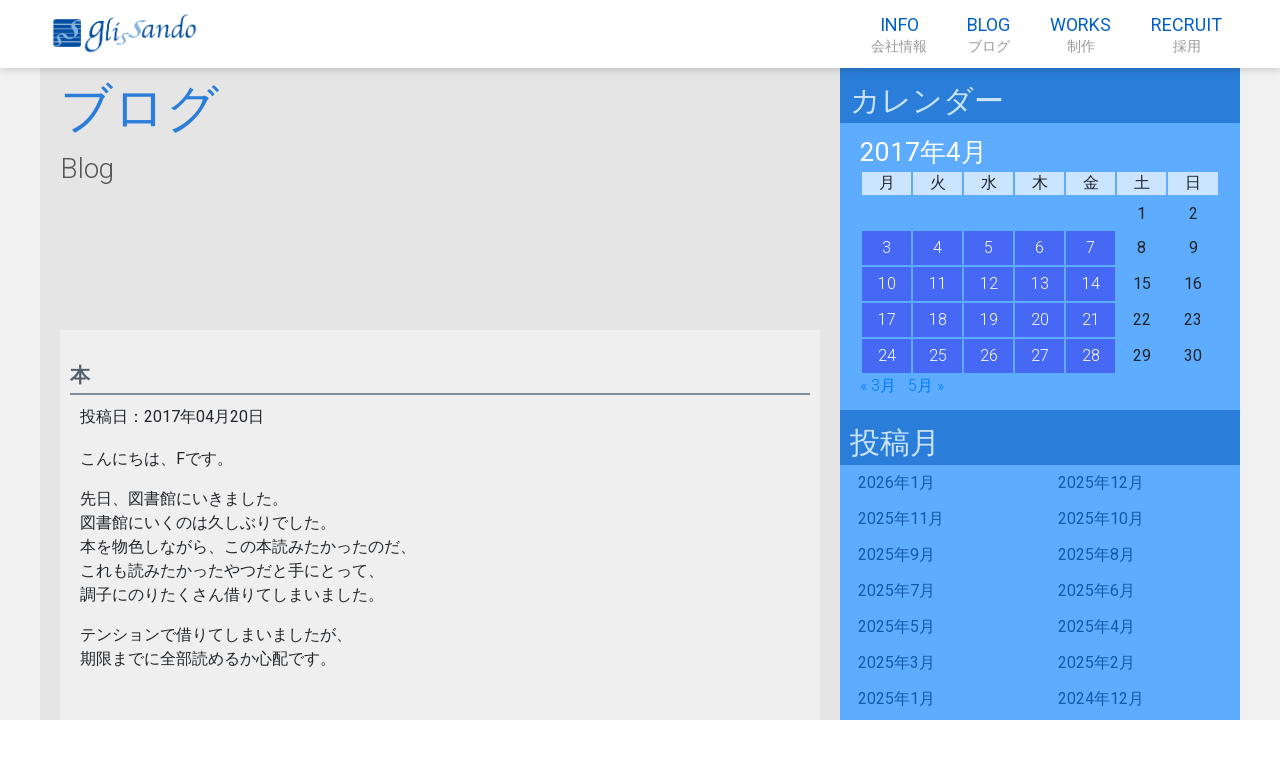

--- FILE ---
content_type: text/html; charset=UTF-8
request_url: http://www.glissando.co.jp/2017/04/import-blog-662/
body_size: 5152
content:
<html lang="ja">
  <head>
    <meta charset="utf-8">
    <meta name="viewport" content="width=device-width,initial-scale=1.0">
    <meta name="description" content="gliss">
    <link rel="shortcut icon" href="favicon.ico">
    <title>本 &#8211; 株式会社グリッサンド</title>
<link rel='dns-prefetch' href='//s.w.org' />
<link rel="alternate" type="application/rss+xml" title="株式会社グリッサンド &raquo; フィード" href="http://www.glissando.co.jp/feed/" />
<link rel="alternate" type="application/rss+xml" title="株式会社グリッサンド &raquo; コメントフィード" href="http://www.glissando.co.jp/comments/feed/" />
<link rel="alternate" type="application/rss+xml" title="株式会社グリッサンド &raquo; 本 のコメントのフィード" href="http://www.glissando.co.jp/2017/04/import-blog-662/feed/" />
		<script type="text/javascript">
			window._wpemojiSettings = {"baseUrl":"https:\/\/s.w.org\/images\/core\/emoji\/13.0.0\/72x72\/","ext":".png","svgUrl":"https:\/\/s.w.org\/images\/core\/emoji\/13.0.0\/svg\/","svgExt":".svg","source":{"concatemoji":"http:\/\/www.glissando.co.jp\/wp_gliss\/wp-includes\/js\/wp-emoji-release.min.js?ver=5.5.17"}};
			!function(e,a,t){var n,r,o,i=a.createElement("canvas"),p=i.getContext&&i.getContext("2d");function s(e,t){var a=String.fromCharCode;p.clearRect(0,0,i.width,i.height),p.fillText(a.apply(this,e),0,0);e=i.toDataURL();return p.clearRect(0,0,i.width,i.height),p.fillText(a.apply(this,t),0,0),e===i.toDataURL()}function c(e){var t=a.createElement("script");t.src=e,t.defer=t.type="text/javascript",a.getElementsByTagName("head")[0].appendChild(t)}for(o=Array("flag","emoji"),t.supports={everything:!0,everythingExceptFlag:!0},r=0;r<o.length;r++)t.supports[o[r]]=function(e){if(!p||!p.fillText)return!1;switch(p.textBaseline="top",p.font="600 32px Arial",e){case"flag":return s([127987,65039,8205,9895,65039],[127987,65039,8203,9895,65039])?!1:!s([55356,56826,55356,56819],[55356,56826,8203,55356,56819])&&!s([55356,57332,56128,56423,56128,56418,56128,56421,56128,56430,56128,56423,56128,56447],[55356,57332,8203,56128,56423,8203,56128,56418,8203,56128,56421,8203,56128,56430,8203,56128,56423,8203,56128,56447]);case"emoji":return!s([55357,56424,8205,55356,57212],[55357,56424,8203,55356,57212])}return!1}(o[r]),t.supports.everything=t.supports.everything&&t.supports[o[r]],"flag"!==o[r]&&(t.supports.everythingExceptFlag=t.supports.everythingExceptFlag&&t.supports[o[r]]);t.supports.everythingExceptFlag=t.supports.everythingExceptFlag&&!t.supports.flag,t.DOMReady=!1,t.readyCallback=function(){t.DOMReady=!0},t.supports.everything||(n=function(){t.readyCallback()},a.addEventListener?(a.addEventListener("DOMContentLoaded",n,!1),e.addEventListener("load",n,!1)):(e.attachEvent("onload",n),a.attachEvent("onreadystatechange",function(){"complete"===a.readyState&&t.readyCallback()})),(n=t.source||{}).concatemoji?c(n.concatemoji):n.wpemoji&&n.twemoji&&(c(n.twemoji),c(n.wpemoji)))}(window,document,window._wpemojiSettings);
		</script>
		<style type="text/css">
img.wp-smiley,
img.emoji {
	display: inline !important;
	border: none !important;
	box-shadow: none !important;
	height: 1em !important;
	width: 1em !important;
	margin: 0 .07em !important;
	vertical-align: -0.1em !important;
	background: none !important;
	padding: 0 !important;
}
</style>
	<link rel='stylesheet' id='wp-block-library-css'  href='http://www.glissando.co.jp/wp_gliss/wp-includes/css/dist/block-library/style.min.css?ver=5.5.17' type='text/css' media='all' />
<link rel='stylesheet' id='reboot-style-css'  href='http://www.glissando.co.jp/wp_gliss/wp-content/themes/gliss_hp/css/reboot.css?ver=1' type='text/css' media='all' />
<link rel='stylesheet' id='main-style-css'  href='http://www.glissando.co.jp/wp_gliss/wp-content/themes/gliss_hp/css/main.css?ver=1' type='text/css' media='all' />
<link rel='stylesheet' id='wp-style-css'  href='http://www.glissando.co.jp/wp_gliss/wp-content/themes/gliss_hp/style.css?ver=1' type='text/css' media='all' />
<link rel="https://api.w.org/" href="http://www.glissando.co.jp/wp-json/" /><link rel="alternate" type="application/json" href="http://www.glissando.co.jp/wp-json/wp/v2/posts/684" /><link rel="EditURI" type="application/rsd+xml" title="RSD" href="http://www.glissando.co.jp/wp_gliss/xmlrpc.php?rsd" />
<link rel="wlwmanifest" type="application/wlwmanifest+xml" href="http://www.glissando.co.jp/wp_gliss/wp-includes/wlwmanifest.xml" /> 
<link rel='prev' title='ゴースト イン ザ シェル' href='http://www.glissando.co.jp/2017/04/import-blog-661/' />
<link rel='next' title='VOICEROID+' href='http://www.glissando.co.jp/2017/04/import-blog-663/' />
<meta name="generator" content="WordPress 5.5.17" />
<link rel="canonical" href="http://www.glissando.co.jp/2017/04/import-blog-662/" />
<link rel='shortlink' href='http://www.glissando.co.jp/?p=684' />
<link rel="alternate" type="application/json+oembed" href="http://www.glissando.co.jp/wp-json/oembed/1.0/embed?url=http%3A%2F%2Fwww.glissando.co.jp%2F2017%2F04%2Fimport-blog-662%2F" />
<link rel="alternate" type="text/xml+oembed" href="http://www.glissando.co.jp/wp-json/oembed/1.0/embed?url=http%3A%2F%2Fwww.glissando.co.jp%2F2017%2F04%2Fimport-blog-662%2F&#038;format=xml" />
<link rel="icon" href="http://www.glissando.co.jp/wp_gliss/wp-content/uploads/2019/03/favicons.png" sizes="32x32" />
<link rel="icon" href="http://www.glissando.co.jp/wp_gliss/wp-content/uploads/2019/03/favicons.png" sizes="192x192" />
<link rel="apple-touch-icon" href="http://www.glissando.co.jp/wp_gliss/wp-content/uploads/2019/03/favicons.png" />
<meta name="msapplication-TileImage" content="http://www.glissando.co.jp/wp_gliss/wp-content/uploads/2019/03/favicons.png" />
    <title>gliss</title>
  </head>
  <body>
  <header class="header_out">
    <div class="outer">
      <div class="inner">
        <div class="header_logo_img">
          <a href="http://www.glissando.co.jp"><img src="http://www.glissando.co.jp/wp_gliss/wp-content/themes/gliss_hp/img/glissando_logo.png" alt="グリッサンドロゴ画像"></a>
        </div>
        <div id="headerHumBtn" class="header_link_btn">
          <div class="header_link_hum">
            <span></span>
            <span></span>
            <span></span>
          </div>
        </div>
        <div class="header_link">
          <!--<a class="header_link_item" href="http://www.glissando.co.jp">
            <p class="header_link_en">TOP</p>
            <p class="header_link_jp">トップ</p>
          </a>-->
          <a class="header_link_item header_link_about" href="http://www.glissando.co.jp/about">
			  <p class="header_link_en">INFO</p>
			  <p class="header_link_jp">会社情報</p>
          </a>
          <div id="about" class="header_link_item header_link_about">
            <a href="http://www.glissando.co.jp/about">
				<p class="header_link_en">INFO</p>
				<p class="header_link_jp">会社情報</p>
            </a>
            <div id="aboutAccordion" class="header_accordion">
              <a class="header_accordion_item" href="http://www.glissando.co.jp/about">代表挨拶</a>
              <a class="header_accordion_item" href="http://www.glissando.co.jp/about#managementphilosophy">社是・経営理念・事業方針</a>
              <a class="header_accordion_item" href="http://www.glissando.co.jp/about#companyProfile">会社概要</a>
              <a class="header_accordion_item" href="http://www.glissando.co.jp/about#qualifications">保有資格</a>
              <a class="header_accordion_item" href="http://www.glissando.co.jp/about#privacyPolicy">プライバシーポリシー</a>
              <!--<a class="header_accordion_item" href="">特定商取引表記</a>-->
              <a class="header_accordion_item" href="http://www.glissando.co.jp/about#useThisWebsite">ホームページのご利用にあたって</a>
              <a class="header_accordion_item" href="http://www.glissando.co.jp/about#contact">お問い合わせ</a>
            </div>
          </div>
          <a class="header_link_item" href="http://www.glissando.co.jp/category/blog/">
            <p class="header_link_en">BLOG</p>
            <p class="header_link_jp">ブログ</p>
          </a>
          <div id="works" class="header_link_item header_link_about">
            <a href="http://www.glissando.co.jp/works">
              <p class="header_link_en">WORKS</p>
              <p class="header_link_jp">制作</p>
            </a>
            <div id="worksAccordion" class="header_accordion">
              <a class="header_accordion_item" href="http://www.glissando.co.jp/works">Solutionシステムデザイン</a>
              <a class="header_accordion_item" href="http://www.glissando.co.jp/works#carrierSystemDesign">Carrierシステムデザイン</a>
              <a class="header_accordion_item" href="http://www.glissando.co.jp/works#enterpriseSystemDesign">Enterpriseシステムデザイン</a>
			  <a class="header_accordion_item" href="http://www.glissando.co.jp/works#managerIntroduction">マネージャー紹介</a>
              <a class="header_accordion_item" href="http://www.glissando.co.jp/works#designerIntroduction">エンジニア紹介</a>
              <a class="header_accordion_item" href="http://www.glissando.co.jp/works#worksIntroduction">制作物紹介</a>
            </div>
          </div>
          <a class="header_link_item header_link_works" href="http://www.glissando.co.jp/works">
            <p class="header_link_en">WORKS</p>
            <p class="header_link_jp">制作</p>
          </a>
          <a class="header_link_item" href="http://www.glissando.co.jp/recruit">
            <p class="header_link_en">RECRUIT</p>
            <p class="header_link_jp">採用</p>
          </a>
        </div>
      </div>
    </div>
  </header><main>

  <section class="section_detail">
    <div class="outer">
      <div class="inner inner_sideMenu">
        <div class="inner_contents">
          <h2 class="h2_blue">ブログ<span>Blog</span></h2>
          <div class="blog_detail">
                        <h4 class="h4_grey">本</h4>
            <div class="text mb_40">
                            <p class="blog_detail_info">投稿日：2017年04月20日                <span class="blog_detail_category">
                                                      </span>
              </p>
              <p>こんにちは、Fです。</p>
<p>先日、図書館にいきました。<br />
図書館にいくのは久しぶりでした。<br />
本を物色しながら、この本読みたかったのだ、<br />
これも読みたかったやつだと手にとって、<br />
調子にのりたくさん借りてしまいました。</p>
<p>テンションで借りてしまいましたが、<br />
期限までに全部読めるか心配です。</p>
            </div>
                                  </div>
          <ul class="blog_categories">
            <li class="categories">カテゴリー<ul>	<li class="cat-item cat-item-3"><a href="http://www.glissando.co.jp/category/blog/technology/">テクノロジー</a>
</li>
	<li class="cat-item cat-item-6"><a href="http://www.glissando.co.jp/category/blog/design/">デザイン</a>
</li>
	<li class="cat-item cat-item-7"><a href="http://www.glissando.co.jp/category/blog/topics/">トピックス</a>
</li>
	<li class="cat-item cat-item-4"><a href="http://www.glissando.co.jp/category/blog/business/">ビジネス</a>
</li>
	<li class="cat-item cat-item-2"><a href="http://www.glissando.co.jp/category/blog/lifestyle/">ライフスタイル</a>
</li>
	<li class="cat-item cat-item-5"><a href="http://www.glissando.co.jp/category/blog/recommend/">レコメンド</a>
</li>
</ul></li>          </ul>
        </div>
        <div class="sideMenu">
          <div class="sidebar-wrapper"><div class="sideMenu_name"><h2 class="h2_side">カレンダー</h2></div><div id="calendar_wrap" class="calendar_wrap"><table id="wp-calendar" class="wp-calendar-table">
	<caption>2017年4月</caption>
	<thead>
	<tr>
		<th scope="col" title="月曜日">月</th>
		<th scope="col" title="火曜日">火</th>
		<th scope="col" title="水曜日">水</th>
		<th scope="col" title="木曜日">木</th>
		<th scope="col" title="金曜日">金</th>
		<th scope="col" title="土曜日">土</th>
		<th scope="col" title="日曜日">日</th>
	</tr>
	</thead>
	<tbody>
	<tr>
		<td colspan="5" class="pad">&nbsp;</td><td>1</td><td>2</td>
	</tr>
	<tr>
		<td><a href="http://www.glissando.co.jp/2017/04/03/" aria-label="2017年4月3日 に投稿を公開">3</a></td><td><a href="http://www.glissando.co.jp/2017/04/04/" aria-label="2017年4月4日 に投稿を公開">4</a></td><td><a href="http://www.glissando.co.jp/2017/04/05/" aria-label="2017年4月5日 に投稿を公開">5</a></td><td><a href="http://www.glissando.co.jp/2017/04/06/" aria-label="2017年4月6日 に投稿を公開">6</a></td><td><a href="http://www.glissando.co.jp/2017/04/07/" aria-label="2017年4月7日 に投稿を公開">7</a></td><td>8</td><td>9</td>
	</tr>
	<tr>
		<td><a href="http://www.glissando.co.jp/2017/04/10/" aria-label="2017年4月10日 に投稿を公開">10</a></td><td><a href="http://www.glissando.co.jp/2017/04/11/" aria-label="2017年4月11日 に投稿を公開">11</a></td><td><a href="http://www.glissando.co.jp/2017/04/12/" aria-label="2017年4月12日 に投稿を公開">12</a></td><td><a href="http://www.glissando.co.jp/2017/04/13/" aria-label="2017年4月13日 に投稿を公開">13</a></td><td><a href="http://www.glissando.co.jp/2017/04/14/" aria-label="2017年4月14日 に投稿を公開">14</a></td><td>15</td><td>16</td>
	</tr>
	<tr>
		<td><a href="http://www.glissando.co.jp/2017/04/17/" aria-label="2017年4月17日 に投稿を公開">17</a></td><td><a href="http://www.glissando.co.jp/2017/04/18/" aria-label="2017年4月18日 に投稿を公開">18</a></td><td><a href="http://www.glissando.co.jp/2017/04/19/" aria-label="2017年4月19日 に投稿を公開">19</a></td><td><a href="http://www.glissando.co.jp/2017/04/20/" aria-label="2017年4月20日 に投稿を公開">20</a></td><td><a href="http://www.glissando.co.jp/2017/04/21/" aria-label="2017年4月21日 に投稿を公開">21</a></td><td>22</td><td>23</td>
	</tr>
	<tr>
		<td><a href="http://www.glissando.co.jp/2017/04/24/" aria-label="2017年4月24日 に投稿を公開">24</a></td><td><a href="http://www.glissando.co.jp/2017/04/25/" aria-label="2017年4月25日 に投稿を公開">25</a></td><td><a href="http://www.glissando.co.jp/2017/04/26/" aria-label="2017年4月26日 に投稿を公開">26</a></td><td><a href="http://www.glissando.co.jp/2017/04/27/" aria-label="2017年4月27日 に投稿を公開">27</a></td><td><a href="http://www.glissando.co.jp/2017/04/28/" aria-label="2017年4月28日 に投稿を公開">28</a></td><td>29</td><td>30</td>
	</tr>
	</tbody>
	</table><nav aria-label="前と次の月" class="wp-calendar-nav">
		<span class="wp-calendar-nav-prev"><a href="http://www.glissando.co.jp/2017/03/">&laquo; 3月</a></span>
		<span class="pad">&nbsp;</span>
		<span class="wp-calendar-nav-next"><a href="http://www.glissando.co.jp/2017/05/">5月 &raquo;</a></span>
	</nav></div></div><div class="sidebar-wrapper"><div class="sideMenu_name"><h2 class="h2_side">投稿月</h2></div>
			<ul>
					<li><a href='http://www.glissando.co.jp/2026/01/'>2026年1月</a></li>
	<li><a href='http://www.glissando.co.jp/2025/12/'>2025年12月</a></li>
	<li><a href='http://www.glissando.co.jp/2025/11/'>2025年11月</a></li>
	<li><a href='http://www.glissando.co.jp/2025/10/'>2025年10月</a></li>
	<li><a href='http://www.glissando.co.jp/2025/09/'>2025年9月</a></li>
	<li><a href='http://www.glissando.co.jp/2025/08/'>2025年8月</a></li>
	<li><a href='http://www.glissando.co.jp/2025/07/'>2025年7月</a></li>
	<li><a href='http://www.glissando.co.jp/2025/06/'>2025年6月</a></li>
	<li><a href='http://www.glissando.co.jp/2025/05/'>2025年5月</a></li>
	<li><a href='http://www.glissando.co.jp/2025/04/'>2025年4月</a></li>
	<li><a href='http://www.glissando.co.jp/2025/03/'>2025年3月</a></li>
	<li><a href='http://www.glissando.co.jp/2025/02/'>2025年2月</a></li>
	<li><a href='http://www.glissando.co.jp/2025/01/'>2025年1月</a></li>
	<li><a href='http://www.glissando.co.jp/2024/12/'>2024年12月</a></li>
	<li><a href='http://www.glissando.co.jp/2024/11/'>2024年11月</a></li>
	<li><a href='http://www.glissando.co.jp/2024/10/'>2024年10月</a></li>
	<li><a href='http://www.glissando.co.jp/2024/09/'>2024年9月</a></li>
	<li><a href='http://www.glissando.co.jp/2024/08/'>2024年8月</a></li>
	<li><a href='http://www.glissando.co.jp/2024/07/'>2024年7月</a></li>
	<li><a href='http://www.glissando.co.jp/2024/06/'>2024年6月</a></li>
	<li><a href='http://www.glissando.co.jp/2024/05/'>2024年5月</a></li>
	<li><a href='http://www.glissando.co.jp/2024/04/'>2024年4月</a></li>
	<li><a href='http://www.glissando.co.jp/2024/03/'>2024年3月</a></li>
	<li><a href='http://www.glissando.co.jp/2024/02/'>2024年2月</a></li>
	<li><a href='http://www.glissando.co.jp/2024/01/'>2024年1月</a></li>
	<li><a href='http://www.glissando.co.jp/2023/12/'>2023年12月</a></li>
	<li><a href='http://www.glissando.co.jp/2023/11/'>2023年11月</a></li>
	<li><a href='http://www.glissando.co.jp/2023/10/'>2023年10月</a></li>
	<li><a href='http://www.glissando.co.jp/2023/09/'>2023年9月</a></li>
	<li><a href='http://www.glissando.co.jp/2023/08/'>2023年8月</a></li>
	<li><a href='http://www.glissando.co.jp/2023/07/'>2023年7月</a></li>
	<li><a href='http://www.glissando.co.jp/2023/06/'>2023年6月</a></li>
	<li><a href='http://www.glissando.co.jp/2023/05/'>2023年5月</a></li>
	<li><a href='http://www.glissando.co.jp/2023/04/'>2023年4月</a></li>
	<li><a href='http://www.glissando.co.jp/2023/03/'>2023年3月</a></li>
	<li><a href='http://www.glissando.co.jp/2023/02/'>2023年2月</a></li>
	<li><a href='http://www.glissando.co.jp/2023/01/'>2023年1月</a></li>
	<li><a href='http://www.glissando.co.jp/2022/12/'>2022年12月</a></li>
	<li><a href='http://www.glissando.co.jp/2022/11/'>2022年11月</a></li>
	<li><a href='http://www.glissando.co.jp/2022/10/'>2022年10月</a></li>
	<li><a href='http://www.glissando.co.jp/2022/09/'>2022年9月</a></li>
	<li><a href='http://www.glissando.co.jp/2022/08/'>2022年8月</a></li>
	<li><a href='http://www.glissando.co.jp/2022/07/'>2022年7月</a></li>
	<li><a href='http://www.glissando.co.jp/2022/06/'>2022年6月</a></li>
	<li><a href='http://www.glissando.co.jp/2022/05/'>2022年5月</a></li>
	<li><a href='http://www.glissando.co.jp/2022/04/'>2022年4月</a></li>
	<li><a href='http://www.glissando.co.jp/2022/03/'>2022年3月</a></li>
	<li><a href='http://www.glissando.co.jp/2022/02/'>2022年2月</a></li>
	<li><a href='http://www.glissando.co.jp/2022/01/'>2022年1月</a></li>
	<li><a href='http://www.glissando.co.jp/2021/12/'>2021年12月</a></li>
	<li><a href='http://www.glissando.co.jp/2021/11/'>2021年11月</a></li>
	<li><a href='http://www.glissando.co.jp/2021/10/'>2021年10月</a></li>
	<li><a href='http://www.glissando.co.jp/2021/09/'>2021年9月</a></li>
	<li><a href='http://www.glissando.co.jp/2021/08/'>2021年8月</a></li>
	<li><a href='http://www.glissando.co.jp/2021/07/'>2021年7月</a></li>
	<li><a href='http://www.glissando.co.jp/2021/06/'>2021年6月</a></li>
	<li><a href='http://www.glissando.co.jp/2021/05/'>2021年5月</a></li>
	<li><a href='http://www.glissando.co.jp/2021/04/'>2021年4月</a></li>
	<li><a href='http://www.glissando.co.jp/2021/03/'>2021年3月</a></li>
	<li><a href='http://www.glissando.co.jp/2021/02/'>2021年2月</a></li>
	<li><a href='http://www.glissando.co.jp/2021/01/'>2021年1月</a></li>
	<li><a href='http://www.glissando.co.jp/2020/12/'>2020年12月</a></li>
	<li><a href='http://www.glissando.co.jp/2020/11/'>2020年11月</a></li>
	<li><a href='http://www.glissando.co.jp/2020/10/'>2020年10月</a></li>
	<li><a href='http://www.glissando.co.jp/2020/09/'>2020年9月</a></li>
	<li><a href='http://www.glissando.co.jp/2020/08/'>2020年8月</a></li>
	<li><a href='http://www.glissando.co.jp/2020/07/'>2020年7月</a></li>
	<li><a href='http://www.glissando.co.jp/2020/06/'>2020年6月</a></li>
	<li><a href='http://www.glissando.co.jp/2020/05/'>2020年5月</a></li>
	<li><a href='http://www.glissando.co.jp/2020/04/'>2020年4月</a></li>
	<li><a href='http://www.glissando.co.jp/2020/03/'>2020年3月</a></li>
	<li><a href='http://www.glissando.co.jp/2020/02/'>2020年2月</a></li>
	<li><a href='http://www.glissando.co.jp/2020/01/'>2020年1月</a></li>
	<li><a href='http://www.glissando.co.jp/2019/12/'>2019年12月</a></li>
	<li><a href='http://www.glissando.co.jp/2019/11/'>2019年11月</a></li>
	<li><a href='http://www.glissando.co.jp/2019/10/'>2019年10月</a></li>
	<li><a href='http://www.glissando.co.jp/2019/09/'>2019年9月</a></li>
	<li><a href='http://www.glissando.co.jp/2019/08/'>2019年8月</a></li>
	<li><a href='http://www.glissando.co.jp/2019/07/'>2019年7月</a></li>
	<li><a href='http://www.glissando.co.jp/2019/06/'>2019年6月</a></li>
	<li><a href='http://www.glissando.co.jp/2019/05/'>2019年5月</a></li>
	<li><a href='http://www.glissando.co.jp/2019/04/'>2019年4月</a></li>
	<li><a href='http://www.glissando.co.jp/2019/03/'>2019年3月</a></li>
	<li><a href='http://www.glissando.co.jp/2019/02/'>2019年2月</a></li>
	<li><a href='http://www.glissando.co.jp/2019/01/'>2019年1月</a></li>
	<li><a href='http://www.glissando.co.jp/2018/12/'>2018年12月</a></li>
	<li><a href='http://www.glissando.co.jp/2018/11/'>2018年11月</a></li>
	<li><a href='http://www.glissando.co.jp/2018/10/'>2018年10月</a></li>
	<li><a href='http://www.glissando.co.jp/2018/09/'>2018年9月</a></li>
	<li><a href='http://www.glissando.co.jp/2018/08/'>2018年8月</a></li>
	<li><a href='http://www.glissando.co.jp/2018/07/'>2018年7月</a></li>
	<li><a href='http://www.glissando.co.jp/2018/06/'>2018年6月</a></li>
	<li><a href='http://www.glissando.co.jp/2018/05/'>2018年5月</a></li>
	<li><a href='http://www.glissando.co.jp/2018/04/'>2018年4月</a></li>
	<li><a href='http://www.glissando.co.jp/2018/03/'>2018年3月</a></li>
	<li><a href='http://www.glissando.co.jp/2018/02/'>2018年2月</a></li>
	<li><a href='http://www.glissando.co.jp/2018/01/'>2018年1月</a></li>
	<li><a href='http://www.glissando.co.jp/2017/12/'>2017年12月</a></li>
	<li><a href='http://www.glissando.co.jp/2017/11/'>2017年11月</a></li>
	<li><a href='http://www.glissando.co.jp/2017/10/'>2017年10月</a></li>
	<li><a href='http://www.glissando.co.jp/2017/09/'>2017年9月</a></li>
	<li><a href='http://www.glissando.co.jp/2017/08/'>2017年8月</a></li>
	<li><a href='http://www.glissando.co.jp/2017/07/'>2017年7月</a></li>
	<li><a href='http://www.glissando.co.jp/2017/06/'>2017年6月</a></li>
	<li><a href='http://www.glissando.co.jp/2017/05/'>2017年5月</a></li>
	<li><a href='http://www.glissando.co.jp/2017/04/'>2017年4月</a></li>
	<li><a href='http://www.glissando.co.jp/2017/03/'>2017年3月</a></li>
	<li><a href='http://www.glissando.co.jp/2017/02/'>2017年2月</a></li>
	<li><a href='http://www.glissando.co.jp/2017/01/'>2017年1月</a></li>
	<li><a href='http://www.glissando.co.jp/2016/12/'>2016年12月</a></li>
	<li><a href='http://www.glissando.co.jp/2016/11/'>2016年11月</a></li>
	<li><a href='http://www.glissando.co.jp/2016/10/'>2016年10月</a></li>
	<li><a href='http://www.glissando.co.jp/2016/09/'>2016年9月</a></li>
	<li><a href='http://www.glissando.co.jp/2016/08/'>2016年8月</a></li>
	<li><a href='http://www.glissando.co.jp/2016/07/'>2016年7月</a></li>
	<li><a href='http://www.glissando.co.jp/2016/06/'>2016年6月</a></li>
	<li><a href='http://www.glissando.co.jp/2016/05/'>2016年5月</a></li>
	<li><a href='http://www.glissando.co.jp/2016/04/'>2016年4月</a></li>
	<li><a href='http://www.glissando.co.jp/2016/03/'>2016年3月</a></li>
	<li><a href='http://www.glissando.co.jp/2016/02/'>2016年2月</a></li>
	<li><a href='http://www.glissando.co.jp/2016/01/'>2016年1月</a></li>
	<li><a href='http://www.glissando.co.jp/2015/12/'>2015年12月</a></li>
	<li><a href='http://www.glissando.co.jp/2015/11/'>2015年11月</a></li>
	<li><a href='http://www.glissando.co.jp/2015/10/'>2015年10月</a></li>
	<li><a href='http://www.glissando.co.jp/2015/09/'>2015年9月</a></li>
	<li><a href='http://www.glissando.co.jp/2015/08/'>2015年8月</a></li>
	<li><a href='http://www.glissando.co.jp/2015/07/'>2015年7月</a></li>
	<li><a href='http://www.glissando.co.jp/2015/06/'>2015年6月</a></li>
	<li><a href='http://www.glissando.co.jp/2015/05/'>2015年5月</a></li>
	<li><a href='http://www.glissando.co.jp/2015/04/'>2015年4月</a></li>
	<li><a href='http://www.glissando.co.jp/2015/03/'>2015年3月</a></li>
	<li><a href='http://www.glissando.co.jp/2015/02/'>2015年2月</a></li>
	<li><a href='http://www.glissando.co.jp/2015/01/'>2015年1月</a></li>
	<li><a href='http://www.glissando.co.jp/2014/12/'>2014年12月</a></li>
	<li><a href='http://www.glissando.co.jp/2014/11/'>2014年11月</a></li>
	<li><a href='http://www.glissando.co.jp/2014/10/'>2014年10月</a></li>
	<li><a href='http://www.glissando.co.jp/2014/09/'>2014年9月</a></li>
	<li><a href='http://www.glissando.co.jp/2014/08/'>2014年8月</a></li>
	<li><a href='http://www.glissando.co.jp/2014/07/'>2014年7月</a></li>
	<li><a href='http://www.glissando.co.jp/2014/06/'>2014年6月</a></li>
	<li><a href='http://www.glissando.co.jp/2014/05/'>2014年5月</a></li>
	<li><a href='http://www.glissando.co.jp/2014/04/'>2014年4月</a></li>
	<li><a href='http://www.glissando.co.jp/2014/03/'>2014年3月</a></li>
	<li><a href='http://www.glissando.co.jp/2014/02/'>2014年2月</a></li>
	<li><a href='http://www.glissando.co.jp/2014/01/'>2014年1月</a></li>
			</ul>

			</div>        </div>
      </div>
    </div>
  </section>

</main>
    <script type='text/javascript' src='http://www.glissando.co.jp/wp_gliss/wp-content/themes/gliss_hp/js/jquery3.2.0.min.js?ver=3.2.0' id='jquery-js'></script>
<script type='text/javascript' src='http://www.glissando.co.jp/wp_gliss/wp-content/themes/gliss_hp/js/main.js?ver=1' id='main-script-js'></script>
<script type='text/javascript' src='http://www.glissando.co.jp/wp_gliss/wp-includes/js/wp-embed.min.js?ver=5.5.17' id='wp-embed-js'></script>
    <footer>
      <div class="outer">
        <div class="inner">
          <div class="copyright">Copyright © Glissando co.,Ltd. All Rights Reserved.</div>
        </div>
      </div>
    </footer>
    <div id="page_top" class="page_top_btn">
      PAGE TOP
    </div>
  </body>
</html>

--- FILE ---
content_type: text/css
request_url: http://www.glissando.co.jp/wp_gliss/wp-content/themes/gliss_hp/style.css?ver=1
body_size: 258
content:
/*
Theme Name: gliss_hp

This theme, like WordPress, is licensed under the GPL.
Use it to make something cool, have fun, and share what you've learned with others.
*/


/**
 * 1.0 - Reset
 *
 * Resetting and rebuilding styles have been helped along thanks to the fine
 * work of Eric Meyer, Nicolas Gallagher, Jonathan Neal, and Blueprint.
 */
